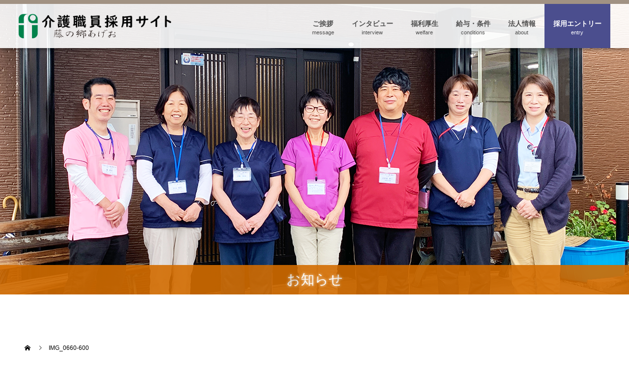

--- FILE ---
content_type: text/html; charset=UTF-8
request_url: https://fuji.fhrec-kaigo.biz/message/attachment/img_0660-600-2/
body_size: 15729
content:
<!doctype html>
<html dir="ltr" lang="ja" prefix="og: https://ogp.me/ns#" prefix="og: http://ogp.me/ns#">
<head>
<meta charset="UTF-8">
<meta name="viewport" content="width=device-width, initial-scale=1">
<meta name="description" content="上尾の介護職員・介護スタッフ求人 は「藤の郷あげお」採用サイトでご応募を！">
<title>IMG_0660-600 | 「藤の郷あげお」採用サイト｜上尾の介護職員・介護スタッフ求人</title>

		<!-- All in One SEO 4.7.9 - aioseo.com -->
	<meta name="robots" content="max-image-preview:large" />
	<meta name="author" content="R"/>
	<link rel="canonical" href="https://fuji.fhrec-kaigo.biz/message/attachment/img_0660-600-2/" />
	<meta name="generator" content="All in One SEO (AIOSEO) 4.7.9" />
		<meta property="og:locale" content="ja_JP" />
		<meta property="og:site_name" content="「藤の郷あげお」採用サイト｜上尾の介護職員・介護スタッフ求人 | 上尾の介護職員・介護スタッフ求人 は「藤の郷あげお」採用サイトでご応募を！" />
		<meta property="og:type" content="article" />
		<meta property="og:title" content="IMG_0660-600 | 「藤の郷あげお」採用サイト｜上尾の介護職員・介護スタッフ求人" />
		<meta property="og:url" content="https://fuji.fhrec-kaigo.biz/message/attachment/img_0660-600-2/" />
		<meta property="article:published_time" content="2021-10-23T16:56:36+00:00" />
		<meta property="article:modified_time" content="2021-10-23T16:56:36+00:00" />
		<meta name="twitter:card" content="summary" />
		<meta name="twitter:title" content="IMG_0660-600 | 「藤の郷あげお」採用サイト｜上尾の介護職員・介護スタッフ求人" />
		<script type="application/ld+json" class="aioseo-schema">
			{"@context":"https:\/\/schema.org","@graph":[{"@type":"BreadcrumbList","@id":"https:\/\/fuji.fhrec-kaigo.biz\/message\/attachment\/img_0660-600-2\/#breadcrumblist","itemListElement":[{"@type":"ListItem","@id":"https:\/\/fuji.fhrec-kaigo.biz\/#listItem","position":1,"name":"\u5bb6","item":"https:\/\/fuji.fhrec-kaigo.biz\/","nextItem":{"@type":"ListItem","@id":"https:\/\/fuji.fhrec-kaigo.biz\/message\/attachment\/img_0660-600-2\/#listItem","name":"IMG_0660-600"}},{"@type":"ListItem","@id":"https:\/\/fuji.fhrec-kaigo.biz\/message\/attachment\/img_0660-600-2\/#listItem","position":2,"name":"IMG_0660-600","previousItem":{"@type":"ListItem","@id":"https:\/\/fuji.fhrec-kaigo.biz\/#listItem","name":"\u5bb6"}}]},{"@type":"ItemPage","@id":"https:\/\/fuji.fhrec-kaigo.biz\/message\/attachment\/img_0660-600-2\/#itempage","url":"https:\/\/fuji.fhrec-kaigo.biz\/message\/attachment\/img_0660-600-2\/","name":"IMG_0660-600 | \u300c\u85e4\u306e\u90f7\u3042\u3052\u304a\u300d\u63a1\u7528\u30b5\u30a4\u30c8\uff5c\u4e0a\u5c3e\u306e\u4ecb\u8b77\u8077\u54e1\u30fb\u4ecb\u8b77\u30b9\u30bf\u30c3\u30d5\u6c42\u4eba","inLanguage":"ja","isPartOf":{"@id":"https:\/\/fuji.fhrec-kaigo.biz\/#website"},"breadcrumb":{"@id":"https:\/\/fuji.fhrec-kaigo.biz\/message\/attachment\/img_0660-600-2\/#breadcrumblist"},"author":{"@id":"https:\/\/fuji.fhrec-kaigo.biz\/author\/r\/#author"},"creator":{"@id":"https:\/\/fuji.fhrec-kaigo.biz\/author\/r\/#author"},"datePublished":"2021-10-23T16:56:36+00:00","dateModified":"2021-10-23T16:56:36+00:00"},{"@type":"Organization","@id":"https:\/\/fuji.fhrec-kaigo.biz\/#organization","name":"\u85e4\u306e\u90f7\u3042\u3052\u304a","description":"\u4e0a\u5c3e\u306e\u4ecb\u8b77\u8077\u54e1\u30fb\u4ecb\u8b77\u30b9\u30bf\u30c3\u30d5\u6c42\u4eba \u306f\u300c\u85e4\u306e\u90f7\u3042\u3052\u304a\u300d\u63a1\u7528\u30b5\u30a4\u30c8\u3067\u3054\u5fdc\u52df\u3092\uff01","url":"https:\/\/fuji.fhrec-kaigo.biz\/","telephone":"+81487935751"},{"@type":"Person","@id":"https:\/\/fuji.fhrec-kaigo.biz\/author\/r\/#author","url":"https:\/\/fuji.fhrec-kaigo.biz\/author\/r\/","name":"R","image":{"@type":"ImageObject","@id":"https:\/\/fuji.fhrec-kaigo.biz\/message\/attachment\/img_0660-600-2\/#authorImage","url":"https:\/\/fuji.fhrec-kaigo.biz\/wp-content\/uploads\/2020\/11\/OWLlogorec-515515-130x130.jpg","width":96,"height":96,"caption":"R"}},{"@type":"WebSite","@id":"https:\/\/fuji.fhrec-kaigo.biz\/#website","url":"https:\/\/fuji.fhrec-kaigo.biz\/","name":"\u300c\u85e4\u306e\u90f7\u3042\u3052\u304a\u300d\u63a1\u7528\u30b5\u30a4\u30c8\uff5c\u4e0a\u5c3e\u306e\u4ecb\u8b77\u8077\u54e1\u30fb\u4ecb\u8b77\u30b9\u30bf\u30c3\u30d5\u6c42\u4eba","description":"\u4e0a\u5c3e\u306e\u4ecb\u8b77\u8077\u54e1\u30fb\u4ecb\u8b77\u30b9\u30bf\u30c3\u30d5\u6c42\u4eba \u306f\u300c\u85e4\u306e\u90f7\u3042\u3052\u304a\u300d\u63a1\u7528\u30b5\u30a4\u30c8\u3067\u3054\u5fdc\u52df\u3092\uff01","inLanguage":"ja","publisher":{"@id":"https:\/\/fuji.fhrec-kaigo.biz\/#organization"}}]}
		</script>
		<!-- All in One SEO -->

<link rel='dns-prefetch' href='//cdn.jsdelivr.net' />
<link rel="alternate" type="application/rss+xml" title="「藤の郷あげお」採用サイト｜上尾の介護職員・介護スタッフ求人 &raquo; フィード" href="https://fuji.fhrec-kaigo.biz/feed/" />
<link rel="alternate" type="application/rss+xml" title="「藤の郷あげお」採用サイト｜上尾の介護職員・介護スタッフ求人 &raquo; コメントフィード" href="https://fuji.fhrec-kaigo.biz/comments/feed/" />
		<!-- This site uses the Google Analytics by MonsterInsights plugin v9.2.4 - Using Analytics tracking - https://www.monsterinsights.com/ -->
		<!-- Note: MonsterInsights is not currently configured on this site. The site owner needs to authenticate with Google Analytics in the MonsterInsights settings panel. -->
					<!-- No tracking code set -->
				<!-- / Google Analytics by MonsterInsights -->
		<script type="text/javascript">
window._wpemojiSettings = {"baseUrl":"https:\/\/s.w.org\/images\/core\/emoji\/14.0.0\/72x72\/","ext":".png","svgUrl":"https:\/\/s.w.org\/images\/core\/emoji\/14.0.0\/svg\/","svgExt":".svg","source":{"concatemoji":"https:\/\/fuji.fhrec-kaigo.biz\/wp-includes\/js\/wp-emoji-release.min.js?ver=6.1.9"}};
/*! This file is auto-generated */
!function(e,a,t){var n,r,o,i=a.createElement("canvas"),p=i.getContext&&i.getContext("2d");function s(e,t){var a=String.fromCharCode,e=(p.clearRect(0,0,i.width,i.height),p.fillText(a.apply(this,e),0,0),i.toDataURL());return p.clearRect(0,0,i.width,i.height),p.fillText(a.apply(this,t),0,0),e===i.toDataURL()}function c(e){var t=a.createElement("script");t.src=e,t.defer=t.type="text/javascript",a.getElementsByTagName("head")[0].appendChild(t)}for(o=Array("flag","emoji"),t.supports={everything:!0,everythingExceptFlag:!0},r=0;r<o.length;r++)t.supports[o[r]]=function(e){if(p&&p.fillText)switch(p.textBaseline="top",p.font="600 32px Arial",e){case"flag":return s([127987,65039,8205,9895,65039],[127987,65039,8203,9895,65039])?!1:!s([55356,56826,55356,56819],[55356,56826,8203,55356,56819])&&!s([55356,57332,56128,56423,56128,56418,56128,56421,56128,56430,56128,56423,56128,56447],[55356,57332,8203,56128,56423,8203,56128,56418,8203,56128,56421,8203,56128,56430,8203,56128,56423,8203,56128,56447]);case"emoji":return!s([129777,127995,8205,129778,127999],[129777,127995,8203,129778,127999])}return!1}(o[r]),t.supports.everything=t.supports.everything&&t.supports[o[r]],"flag"!==o[r]&&(t.supports.everythingExceptFlag=t.supports.everythingExceptFlag&&t.supports[o[r]]);t.supports.everythingExceptFlag=t.supports.everythingExceptFlag&&!t.supports.flag,t.DOMReady=!1,t.readyCallback=function(){t.DOMReady=!0},t.supports.everything||(n=function(){t.readyCallback()},a.addEventListener?(a.addEventListener("DOMContentLoaded",n,!1),e.addEventListener("load",n,!1)):(e.attachEvent("onload",n),a.attachEvent("onreadystatechange",function(){"complete"===a.readyState&&t.readyCallback()})),(e=t.source||{}).concatemoji?c(e.concatemoji):e.wpemoji&&e.twemoji&&(c(e.twemoji),c(e.wpemoji)))}(window,document,window._wpemojiSettings);
</script>
<style type="text/css">
img.wp-smiley,
img.emoji {
	display: inline !important;
	border: none !important;
	box-shadow: none !important;
	height: 1em !important;
	width: 1em !important;
	margin: 0 0.07em !important;
	vertical-align: -0.1em !important;
	background: none !important;
	padding: 0 !important;
}
</style>
	<link rel='stylesheet' id='wp-block-library-css' href='https://fuji.fhrec-kaigo.biz/wp-includes/css/dist/block-library/style.min.css?ver=6.1.9' type='text/css' media='all' />
<link rel='stylesheet' id='classic-theme-styles-css' href='https://fuji.fhrec-kaigo.biz/wp-includes/css/classic-themes.min.css?ver=1' type='text/css' media='all' />
<style id='global-styles-inline-css' type='text/css'>
body{--wp--preset--color--black: #000000;--wp--preset--color--cyan-bluish-gray: #abb8c3;--wp--preset--color--white: #ffffff;--wp--preset--color--pale-pink: #f78da7;--wp--preset--color--vivid-red: #cf2e2e;--wp--preset--color--luminous-vivid-orange: #ff6900;--wp--preset--color--luminous-vivid-amber: #fcb900;--wp--preset--color--light-green-cyan: #7bdcb5;--wp--preset--color--vivid-green-cyan: #00d084;--wp--preset--color--pale-cyan-blue: #8ed1fc;--wp--preset--color--vivid-cyan-blue: #0693e3;--wp--preset--color--vivid-purple: #9b51e0;--wp--preset--gradient--vivid-cyan-blue-to-vivid-purple: linear-gradient(135deg,rgba(6,147,227,1) 0%,rgb(155,81,224) 100%);--wp--preset--gradient--light-green-cyan-to-vivid-green-cyan: linear-gradient(135deg,rgb(122,220,180) 0%,rgb(0,208,130) 100%);--wp--preset--gradient--luminous-vivid-amber-to-luminous-vivid-orange: linear-gradient(135deg,rgba(252,185,0,1) 0%,rgba(255,105,0,1) 100%);--wp--preset--gradient--luminous-vivid-orange-to-vivid-red: linear-gradient(135deg,rgba(255,105,0,1) 0%,rgb(207,46,46) 100%);--wp--preset--gradient--very-light-gray-to-cyan-bluish-gray: linear-gradient(135deg,rgb(238,238,238) 0%,rgb(169,184,195) 100%);--wp--preset--gradient--cool-to-warm-spectrum: linear-gradient(135deg,rgb(74,234,220) 0%,rgb(151,120,209) 20%,rgb(207,42,186) 40%,rgb(238,44,130) 60%,rgb(251,105,98) 80%,rgb(254,248,76) 100%);--wp--preset--gradient--blush-light-purple: linear-gradient(135deg,rgb(255,206,236) 0%,rgb(152,150,240) 100%);--wp--preset--gradient--blush-bordeaux: linear-gradient(135deg,rgb(254,205,165) 0%,rgb(254,45,45) 50%,rgb(107,0,62) 100%);--wp--preset--gradient--luminous-dusk: linear-gradient(135deg,rgb(255,203,112) 0%,rgb(199,81,192) 50%,rgb(65,88,208) 100%);--wp--preset--gradient--pale-ocean: linear-gradient(135deg,rgb(255,245,203) 0%,rgb(182,227,212) 50%,rgb(51,167,181) 100%);--wp--preset--gradient--electric-grass: linear-gradient(135deg,rgb(202,248,128) 0%,rgb(113,206,126) 100%);--wp--preset--gradient--midnight: linear-gradient(135deg,rgb(2,3,129) 0%,rgb(40,116,252) 100%);--wp--preset--duotone--dark-grayscale: url('#wp-duotone-dark-grayscale');--wp--preset--duotone--grayscale: url('#wp-duotone-grayscale');--wp--preset--duotone--purple-yellow: url('#wp-duotone-purple-yellow');--wp--preset--duotone--blue-red: url('#wp-duotone-blue-red');--wp--preset--duotone--midnight: url('#wp-duotone-midnight');--wp--preset--duotone--magenta-yellow: url('#wp-duotone-magenta-yellow');--wp--preset--duotone--purple-green: url('#wp-duotone-purple-green');--wp--preset--duotone--blue-orange: url('#wp-duotone-blue-orange');--wp--preset--font-size--small: 13px;--wp--preset--font-size--medium: 20px;--wp--preset--font-size--large: 36px;--wp--preset--font-size--x-large: 42px;--wp--preset--spacing--20: 0.44rem;--wp--preset--spacing--30: 0.67rem;--wp--preset--spacing--40: 1rem;--wp--preset--spacing--50: 1.5rem;--wp--preset--spacing--60: 2.25rem;--wp--preset--spacing--70: 3.38rem;--wp--preset--spacing--80: 5.06rem;}:where(.is-layout-flex){gap: 0.5em;}body .is-layout-flow > .alignleft{float: left;margin-inline-start: 0;margin-inline-end: 2em;}body .is-layout-flow > .alignright{float: right;margin-inline-start: 2em;margin-inline-end: 0;}body .is-layout-flow > .aligncenter{margin-left: auto !important;margin-right: auto !important;}body .is-layout-constrained > .alignleft{float: left;margin-inline-start: 0;margin-inline-end: 2em;}body .is-layout-constrained > .alignright{float: right;margin-inline-start: 2em;margin-inline-end: 0;}body .is-layout-constrained > .aligncenter{margin-left: auto !important;margin-right: auto !important;}body .is-layout-constrained > :where(:not(.alignleft):not(.alignright):not(.alignfull)){max-width: var(--wp--style--global--content-size);margin-left: auto !important;margin-right: auto !important;}body .is-layout-constrained > .alignwide{max-width: var(--wp--style--global--wide-size);}body .is-layout-flex{display: flex;}body .is-layout-flex{flex-wrap: wrap;align-items: center;}body .is-layout-flex > *{margin: 0;}:where(.wp-block-columns.is-layout-flex){gap: 2em;}.has-black-color{color: var(--wp--preset--color--black) !important;}.has-cyan-bluish-gray-color{color: var(--wp--preset--color--cyan-bluish-gray) !important;}.has-white-color{color: var(--wp--preset--color--white) !important;}.has-pale-pink-color{color: var(--wp--preset--color--pale-pink) !important;}.has-vivid-red-color{color: var(--wp--preset--color--vivid-red) !important;}.has-luminous-vivid-orange-color{color: var(--wp--preset--color--luminous-vivid-orange) !important;}.has-luminous-vivid-amber-color{color: var(--wp--preset--color--luminous-vivid-amber) !important;}.has-light-green-cyan-color{color: var(--wp--preset--color--light-green-cyan) !important;}.has-vivid-green-cyan-color{color: var(--wp--preset--color--vivid-green-cyan) !important;}.has-pale-cyan-blue-color{color: var(--wp--preset--color--pale-cyan-blue) !important;}.has-vivid-cyan-blue-color{color: var(--wp--preset--color--vivid-cyan-blue) !important;}.has-vivid-purple-color{color: var(--wp--preset--color--vivid-purple) !important;}.has-black-background-color{background-color: var(--wp--preset--color--black) !important;}.has-cyan-bluish-gray-background-color{background-color: var(--wp--preset--color--cyan-bluish-gray) !important;}.has-white-background-color{background-color: var(--wp--preset--color--white) !important;}.has-pale-pink-background-color{background-color: var(--wp--preset--color--pale-pink) !important;}.has-vivid-red-background-color{background-color: var(--wp--preset--color--vivid-red) !important;}.has-luminous-vivid-orange-background-color{background-color: var(--wp--preset--color--luminous-vivid-orange) !important;}.has-luminous-vivid-amber-background-color{background-color: var(--wp--preset--color--luminous-vivid-amber) !important;}.has-light-green-cyan-background-color{background-color: var(--wp--preset--color--light-green-cyan) !important;}.has-vivid-green-cyan-background-color{background-color: var(--wp--preset--color--vivid-green-cyan) !important;}.has-pale-cyan-blue-background-color{background-color: var(--wp--preset--color--pale-cyan-blue) !important;}.has-vivid-cyan-blue-background-color{background-color: var(--wp--preset--color--vivid-cyan-blue) !important;}.has-vivid-purple-background-color{background-color: var(--wp--preset--color--vivid-purple) !important;}.has-black-border-color{border-color: var(--wp--preset--color--black) !important;}.has-cyan-bluish-gray-border-color{border-color: var(--wp--preset--color--cyan-bluish-gray) !important;}.has-white-border-color{border-color: var(--wp--preset--color--white) !important;}.has-pale-pink-border-color{border-color: var(--wp--preset--color--pale-pink) !important;}.has-vivid-red-border-color{border-color: var(--wp--preset--color--vivid-red) !important;}.has-luminous-vivid-orange-border-color{border-color: var(--wp--preset--color--luminous-vivid-orange) !important;}.has-luminous-vivid-amber-border-color{border-color: var(--wp--preset--color--luminous-vivid-amber) !important;}.has-light-green-cyan-border-color{border-color: var(--wp--preset--color--light-green-cyan) !important;}.has-vivid-green-cyan-border-color{border-color: var(--wp--preset--color--vivid-green-cyan) !important;}.has-pale-cyan-blue-border-color{border-color: var(--wp--preset--color--pale-cyan-blue) !important;}.has-vivid-cyan-blue-border-color{border-color: var(--wp--preset--color--vivid-cyan-blue) !important;}.has-vivid-purple-border-color{border-color: var(--wp--preset--color--vivid-purple) !important;}.has-vivid-cyan-blue-to-vivid-purple-gradient-background{background: var(--wp--preset--gradient--vivid-cyan-blue-to-vivid-purple) !important;}.has-light-green-cyan-to-vivid-green-cyan-gradient-background{background: var(--wp--preset--gradient--light-green-cyan-to-vivid-green-cyan) !important;}.has-luminous-vivid-amber-to-luminous-vivid-orange-gradient-background{background: var(--wp--preset--gradient--luminous-vivid-amber-to-luminous-vivid-orange) !important;}.has-luminous-vivid-orange-to-vivid-red-gradient-background{background: var(--wp--preset--gradient--luminous-vivid-orange-to-vivid-red) !important;}.has-very-light-gray-to-cyan-bluish-gray-gradient-background{background: var(--wp--preset--gradient--very-light-gray-to-cyan-bluish-gray) !important;}.has-cool-to-warm-spectrum-gradient-background{background: var(--wp--preset--gradient--cool-to-warm-spectrum) !important;}.has-blush-light-purple-gradient-background{background: var(--wp--preset--gradient--blush-light-purple) !important;}.has-blush-bordeaux-gradient-background{background: var(--wp--preset--gradient--blush-bordeaux) !important;}.has-luminous-dusk-gradient-background{background: var(--wp--preset--gradient--luminous-dusk) !important;}.has-pale-ocean-gradient-background{background: var(--wp--preset--gradient--pale-ocean) !important;}.has-electric-grass-gradient-background{background: var(--wp--preset--gradient--electric-grass) !important;}.has-midnight-gradient-background{background: var(--wp--preset--gradient--midnight) !important;}.has-small-font-size{font-size: var(--wp--preset--font-size--small) !important;}.has-medium-font-size{font-size: var(--wp--preset--font-size--medium) !important;}.has-large-font-size{font-size: var(--wp--preset--font-size--large) !important;}.has-x-large-font-size{font-size: var(--wp--preset--font-size--x-large) !important;}
.wp-block-navigation a:where(:not(.wp-element-button)){color: inherit;}
:where(.wp-block-columns.is-layout-flex){gap: 2em;}
.wp-block-pullquote{font-size: 1.5em;line-height: 1.6;}
</style>
<link rel='stylesheet' id='ppress-frontend-css' href='https://fuji.fhrec-kaigo.biz/wp-content/plugins/wp-user-avatar/assets/css/frontend.min.css?ver=4.15.21' type='text/css' media='all' />
<link rel='stylesheet' id='ppress-flatpickr-css' href='https://fuji.fhrec-kaigo.biz/wp-content/plugins/wp-user-avatar/assets/flatpickr/flatpickr.min.css?ver=4.15.21' type='text/css' media='all' />
<link rel='stylesheet' id='ppress-select2-css' href='https://fuji.fhrec-kaigo.biz/wp-content/plugins/wp-user-avatar/assets/select2/select2.min.css?ver=6.1.9' type='text/css' media='all' />
<link rel='stylesheet' id='chld_thm_cfg_parent-css' href='https://fuji.fhrec-kaigo.biz/wp-content/themes/switch_tcd063/style.css?ver=6.1.9' type='text/css' media='all' />
<link rel='stylesheet' id='switch-style-css' href='https://fuji.fhrec-kaigo.biz/wp-content/themes/switch_tcd063-child/style.css?ver=1.8.1' type='text/css' media='all' />
<script type='text/javascript' src='https://fuji.fhrec-kaigo.biz/wp-includes/js/jquery/jquery.min.js?ver=3.6.1' id='jquery-core-js'></script>
<script type='text/javascript' src='https://fuji.fhrec-kaigo.biz/wp-includes/js/jquery/jquery-migrate.min.js?ver=3.3.2' id='jquery-migrate-js'></script>
<script type='text/javascript' src='https://fuji.fhrec-kaigo.biz/wp-content/plugins/wp-user-avatar/assets/flatpickr/flatpickr.min.js?ver=4.15.21' id='ppress-flatpickr-js'></script>
<script type='text/javascript' src='https://fuji.fhrec-kaigo.biz/wp-content/plugins/wp-user-avatar/assets/select2/select2.min.js?ver=4.15.21' id='ppress-select2-js'></script>
<link rel="https://api.w.org/" href="https://fuji.fhrec-kaigo.biz/wp-json/" /><link rel="alternate" type="application/json" href="https://fuji.fhrec-kaigo.biz/wp-json/wp/v2/media/268" /><link rel='shortlink' href='https://fuji.fhrec-kaigo.biz/?p=268' />
<link rel="alternate" type="application/json+oembed" href="https://fuji.fhrec-kaigo.biz/wp-json/oembed/1.0/embed?url=https%3A%2F%2Ffuji.fhrec-kaigo.biz%2Fmessage%2Fattachment%2Fimg_0660-600-2%2F" />
<link rel="alternate" type="text/xml+oembed" href="https://fuji.fhrec-kaigo.biz/wp-json/oembed/1.0/embed?url=https%3A%2F%2Ffuji.fhrec-kaigo.biz%2Fmessage%2Fattachment%2Fimg_0660-600-2%2F&#038;format=xml" />
<link rel="shortcut icon" href="https://fuji.fhrec-kaigo.biz/wp-content/uploads/2019/05/fujimuralogo-head-leaf-2.png">
<style>
.c-comment__form-submit:hover,.p-cb__item-btn a,.c-pw__btn,.p-readmore__btn,.p-pager span,.p-page-links a,.p-pagetop,.p-widget__title,.p-entry__meta,.p-headline,.p-article06__cat,.p-nav02__item-upper,.p-page-header__title,.p-plan__title,.p-btn{background: #0b3f08}.c-pw__btn:hover,.p-cb__item-btn a:hover,.p-pagetop:focus,.p-pagetop:hover,.p-readmore__btn:hover,.p-page-links > span,.p-page-links a:hover,.p-pager a:hover,.p-entry__meta a:hover,.p-article06__cat:hover,.p-interview__cat:hover,.p-nav02__item-upper:hover,.p-btn:hover{background: #fd5287}.p-archive-header__title,.p-article01__title a:hover,.p-article01__cat a:hover,.p-article04__title a:hover,.p-faq__cat,.p-faq__list dt:hover,.p-triangle,.p-article06__title a:hover,.p-interview__faq dt,.p-nav02__item-lower:hover .p-nav02__item-title,.p-article07 a:hover,.p-article07__title,.p-block01__title,.p-block01__lower-title,.p-block02__item-title,.p-block03__item-title,.p-block04__title,.p-index-content02__title,.p-article09 a:hover .p-article09__title,.p-index-content06__title,.p-plan-table01__price,.p-plan__catch,.p-plan__notice-title,.p-spec__title,.p-widget a:hover{color: #fd5287}.p-entry__body a,.custom-html-widget a{color: #e22e2b}body{font-family: "Segoe UI", Verdana, "游ゴシック", YuGothic, "Hiragino Kaku Gothic ProN", Meiryo, sans-serif}.c-logo,.p-page-header__title,.p-page-header__desc,.p-archive-header__title,.p-faq__cat,.p-interview__title,.p-footer-link__title,.p-block01__title,.p-block04__title,.p-index-content02__title,.p-headline02__title,.p-index-content01__title,.p-index-content06__title,.p-index-content07__title,.p-index-content09__title,.p-plan__title,.p-plan__catch,.p-header-content__title,.p-spec__title{font-family: "Segoe UI", Verdana, "游ゴシック", YuGothic, "Hiragino Kaku Gothic ProN", Meiryo, sans-serif}.p-hover-effect--type1:hover img{-webkit-transform: scale(1.2);transform: scale(1.2)}.l-header{background: rgba(255, 255, 255, 0.900000)}.l-header--fixed.is-active{background: rgba(255, 255, 255, 0.900000)}.p-menu-btn{color: #000000}.p-global-nav > ul > li > a{color: #000000}.p-global-nav > ul > li > a:hover{color: #999999}.p-global-nav .sub-menu a{background: #000000;color: #ffffff}.p-global-nav .sub-menu a:hover{background: #442606;color: #ffffff}.p-global-nav .menu-item-has-children > a > .p-global-nav__toggle::before{border-color: #000000}.p-footer-link{background-image: url(https://fuji.fhrec-kaigo.biz/wp-content/uploads/2021/10/IMG_5284-1400500.jpg)}.p-footer-link::before{background: rgba(53,41,0, 0.500000)}.p-info{background: #f2e6d7;color: #000000}.p-info__logo{font-size: 25px}.p-footer-nav{background: #f5f5f5;color: #000000}.p-footer-nav a{color: #000000}.p-footer-nav a:hover{color: #442602}.p-copyright{background: #ac8d75}.p-page-header::before{background: rgba(0, 0, 0, 0)}.p-page-header__desc{color: #ffffff;font-size: 40px}@media screen and (max-width: 1199px) {.l-header{background: #ffffff}.l-header--fixed.is-active{background: #ffffff}.p-global-nav{background: rgba(0,0,0, 1)}.p-global-nav > ul > li > a,.p-global-nav > ul > li > a:hover,.p-global-nav a,.p-global-nav a:hover,.p-global-nav .sub-menu a,.p-global-nav .sub-menu a:hover{color: #ffffff!important}.p-global-nav .menu-item-has-children > a > .sub-menu-toggle::before{border-color: #ffffff}}@media screen and (max-width: 767px) {.p-page-header__desc{font-size: 18px}}</style>
<link rel="icon" href="https://fuji.fhrec-kaigo.biz/wp-content/uploads/2019/05/fujimuralogo-head-leaf-2.png" sizes="32x32" />
<link rel="icon" href="https://fuji.fhrec-kaigo.biz/wp-content/uploads/2019/05/fujimuralogo-head-leaf-2.png" sizes="192x192" />
<link rel="apple-touch-icon" href="https://fuji.fhrec-kaigo.biz/wp-content/uploads/2019/05/fujimuralogo-head-leaf-2.png" />
<meta name="msapplication-TileImage" content="https://fuji.fhrec-kaigo.biz/wp-content/uploads/2019/05/fujimuralogo-head-leaf-2.png" />
		<style type="text/css" id="wp-custom-css">
			.l-header {
border-top:solid 8px #a19283;
box-shadow: 0px 4px 6px rgba(0, 0, 0, .30);
}

.p-global-nav > ul > li > a {
    position: relative;
    height: 100%;
    padding-right: 12px;
    padding-left: 12px;
}


.p-global-nav > ul > li > a {
    color: #4f4f4f;
    font-weight: bold;
    height: 100%;
    font-size: 16px;
    line-height: 80px;
}

.p-global-nav > ul > li > a:hover {
    color: #fce4ab;
    font-weight: bold;
    height: 100%;
    font-size: 16px;
    line-height: 80px;
}


@media (min-width: 1185px) {
#menu-item-71 > a:after {
    content: 'message';
    display: block;
    text-align: center;
    margin-top: -62px;
    font-size: 11px;
    font-weight: normal;
}
}

@media (min-width: 1185px) {
#menu-item-70 > a:after {
    content: 'interview';
    display: block;
    text-align: center;
    margin-top: -62px;
    font-size: 11px;
    font-weight: normal;
}
}


@media (min-width: 1185px) {
#menu-item-69 > a:after {
    content: 'welfare';
    display: block;
    text-align: center;
    margin-top: -62px;
    font-size: 11px;
    font-weight: normal;
}
}

@media (min-width: 1185px) {
#menu-item-68 > a:after {
    content: 'conditions';
    display: block;
    text-align: center;
    margin-top: -62px;
    font-size: 11px;
    font-weight: normal;
}
}

@media (min-width: 1185px) {
#menu-item-91 > a:after {
    content: 'about';
    display: block;
    text-align: center;
    margin-top: -62px;
    font-size: 11px;
    font-weight: normal;
}
}


@media (min-width: 1185px) {
#menu-item-66 > a:after {
    content: 'entry';
    display: block;
    text-align: center;
    margin-top: -62px;
    font-size: 11px;
    font-weight: normal;
}
}



.p-global-nav .sub-menu a {
    background: #95c3e7;
    color: #ffffff;
}

.p-global-nav .sub-menu a:hover {
    background: #47739d;
    color: #ffffff;
}

.p-info {
    background-image: url(https://smile-recruit.biz/wp-content/uploads/2019/04/wood-364693_960_720-1.jpg);
}


.p-article08__title {
    font-size: 18px;
    font-weight: 700;
    padding-top: 15px;
    color: #ff3e7a
}

@media (min-width: 1185px) {
.p-article07__title {
  font-weight: bold;
  font-size: 21px;
	}
}



@media (min-width: 1185px) {
#menu-item-66 > a:after {
    content: 'entry';
    display: block;
    text-align: center;
    margin-top: -62px;
    font-size: 11px;
    font-weight: normal;
    color: #fff;
}
}

@media (min-width: 1185px) {
#menu-item-66 > a {
      color: #fff;
background-color: #4b4e8e;
}
}

.p-btn {
    display: inline-block;
    min-width: 200px;
    height: 55px;
    padding: 0 15px;
    border-radius: 5;
    color: #fff;
    font-size: 16px;
    font-weight: bold;
    line-height: 55px;
    text-align: center;
}

.p-date {
    color: #ff3e7a;
    display: inline-block;
    font-family: Arial,"ヒラギノ角ゴ ProN W3","Hiragino Kaku Gothic ProN","メイリオ",Meiryo,sans-serif;
    font-size: 14px;
    text-align: center;
}

.p-menu-btn {
    color: #000
}


@media (min-width: 1185px) {
#menu-item-666 > a:hover:after {
    content: 'entry';
    display: block;
    text-align: center;
    margin-top: -62px;
    font-size: 11px;
    font-weight: normal;
    color: #fce4ab;
}
}

@media (min-width: 1185px) {
#menu-item-666 > a:hover {
      color: #fce4ab;
	    background: #47739d;
}
}

.p-global-nav > ul > li > a:hover {
    background-color: #95c3e7;
}

.p-cb {
     background-color: #f9f9f9;
     padding-top: 50px;
     margin-top: 80px;
     box-shadow: 0px 4px 6px rgba(0, 0, 0, .30);
}

.p-index-content04 {
    background: #ceb7a7;
}

.p-index-content02__content {
    background: #eae2dc;
}

.p-index-content01__title {
    font-weight: bold;
}

.p-index-content01__desc {
    font-size: 16px;
    font-weight: bold;
    line-height: 2.0;
}


.p-index-content09__title {
    color: #331b01;
    font-weight: bold;
    text-decoration: none;

}


.p-index-content09__desc {
    margin-bottom: 50px;
    font-size: 16px;
    line-height: 2.0;
    text-align: center;
}


.notice2 {
	z-index:1000;
	text-align: center;
	line-height: 1.5;
	font-size: 25px;
	font-weight: bold;
	color: #fff;
	background-color: #d36d00;
	padding: 10px;
	position:relative;
}


.p-index-content02__title {
	  margin-top: 30px;
    color: #442506;
    font-weight: bold;
}

.p-index-content02__desc {
    font-size: 16px;
    line-height: 2.0;
}




.p-index-content07__title {
    font-size: 36px;
    font-weight: bold;
    text-shadow: 0px 0px 5px #fff;
}

.p-index-content07__desc {
    margin-bottom: 19px;
    font-size: 18px;
    font-weight: bold;
    line-height: 2.0;
    text-shadow: 0px 0px 5px #fff;
}

.p-footer-link__title {
    margin-bottom: 10px;
    color: #fff;
    font-size: 36px;
    font-weight: bold;
    line-height: 1.5;
    text-align: center;
    -webkit-transition: color 0.2s ease;
    transition: color 0.2s ease;
    text-shadow: 0px 0px 5px #fff;
}

.p-footer-link__desc {
    margin-bottom: 39px;
    color: #fff;
    font-size: 18px;
    font-weight: bold;
    line-height: 2.0;
    text-align: center;
    text-shadow: 0px 0px 5px #fff;
}

.p-page-header__title {
    width: 100%;
    background-color: #D36D00;
    opacity: 0.9;
    text-shadow: 0 0 5px #fff;
}

.p-page-header__desc {
    color: #fff666;
    font-size: 40px;
    font-weight: bold;
    text-shadow: 0px 0px 5px 0 #fff;
}

.p-cb__item {
    position: relative;
    margin-bottom: 50px;
}

.p-cb {
    background-color: #f9f9f9;
    padding-top: 50px;
    margin-top: 50px;
    box-shadow: 0px 4px 6px rgba(0,0,0,0.3);
}





.p-index-content06__desc {
    margin-bottom: 50px;
    font-size: 16px;
    line-height: 2.0;
    text-align: center;
}

.p-plan-table01__data {
    box-shadow: 4px 4px 6px rgba(0, 0, 0, .30);
}

.p-interview-list__item {
     box-shadow: 4px 4px 6px rgba(0, 0, 0, .30);
}

.p-index-content03__item {
    box-shadow: 4px 4px 6px rgba(0, 0, 0, .30);
}

.p-footer-link__list-item {
     box-shadow: 4px 4px 6px rgba(0, 0, 0, .30);
}

.p-index-content01 {
     box-shadow: 4px 4px 6px rgba(0, 0, 0, .30);
}

.p-btn {
    box-shadow: 4px 4px 6px rgba(0, 0, 0, .30);
}

.p-article07__title {
    background-color: #D36D00;
    color: #fff;
}

.p-article07__title::before {
    z-index: 1;
    position: absolute;
    top: 0;
    left: -120px;
    width: 0;
    height: 0;
    border-width: 120px 60px 120px 60px;
    border-style: solid;
    border-color: transparent #D36D00 #D36D00 transparent;
    content: "";
}


.wpcf7 {
    width: 100%;
    margin: 0 0 2.5em !important;
    padding: 0;
    border: 1px solid #ddd;
    background: #eae2dc;
    font-size: 14px;
}

.well {
    margin-bottom: 30px;
    padding: 1.1em 2em;
    border: 1px solid #ddd;
    border-radius: 6px;
    background-color: #eae2dc;
}

.wpcf7 p {
    margin-bottom: 1em;
    font-size: 16px;
    font-weight: bold;
}

.wpcf7 select, .wpcf7 .wpcf7-list-item-label {
    font-size: 18px;
    line-height: 1.2;
}




/* 新・予約フォーム */

/* 項目 */

.cform {
	border-top: 1px solid #969696;
}



.table, table {
    border-collapse: collapse;
    border-spacing: 0px;
    width: 100%;
    border-top: 1px solid #969696;
}



.cform th {
	font-size: 14px;
	width: 25%; /*変なところで改行される場合はここの数字を変更します。*/
	border-bottom: 0px;
	padding-top: 0px;
	padding-bottom: 0px;
	padding-left: 0px;
	padding-right: 0px;
	font-weight: bold;
	background: #f1f1f1;
	border: 1px solid #969696;
	border-top: 1px solid #969696;
	text-align:left;
}



/* 行間など */
.cform td {
	font-size: 14px;
	line-height: 150%;
	border-top: 0px;
	border-bottom: 0px;
	padding: 10px 15px;
	background: #f9f9f9;
	border: 1px solid #969696;
}


/* 行間など */
@media (max-width: 989px) {
.cform th {
    font-size: 14px;
    width: 25%;
    border-top: 0px;
    border-bottom: 0px;
    padding-top: 20px;
    padding-bottom: 20px;
    padding-left: 0px;
    padding-right: 0px;
    font-weight: normal;
    background: #f1f1f1;
    border: 1px solid #969696;
    border-top: 1px solid #969696;  
}
}




@media (min-width: 990px) {
.cform {
	width: 100%;
	margin: auto;
}
}

@media (max-width: 989px) {
.cform {
	width: 100%;
	margin: auto;
}
}




.cform [type=submit] {
	display: inline-block;
	font-size: 20px;
	padding: 10px 30px;
	text-decoration: none;
	background: #ff8f00;
	color: #FFF;
	border-bottom: solid 4px #B17C00;
	border-radius: 3px;
}

.cform option,
.cform textarea,
.cform input[type=text],
.cform input[type=email],
.cform input[type=search],
.cform input[type=url] {
	width: 100%;
}

/* 必須デザイン */
.required-srt {
	font-size: 9pt;
	padding-top: 3px;
  padding-bottom: 3px;
	padding-left: 10px;
	padding-right: 10px;
	background: #ce0000;
	color: #fff;
	border-radius: 0px;
	margin-left: 18px;
	margin-right: 5px;
	vertical-align: middle;
}

/* 任意デザイン */
.required-none {
	font-size: 9pt;
	padding-top: 3px;
  padding-bottom: 3px;
	padding-left: 10px;
	padding-right: 10px;
	background: #0071bc;
	color: #fff;
	border-radius: 0px;
	margin-left: 18px;
	margin-right: 5px;
	vertical-align: middle;
}

@media only screen and (max-width:767px) {
	.cform th,
	.cform td {
		width: 100%;
		display: block;
		border-top: none;
	}
}


/* ボタン */
.submit-btn input {
	background: #e8431d;
	width: 100%;
	height: 50px;
	min-width: 220px;
	margin: 30px auto;
	margin-left: auto;
	margin-right: auto;
	display: block;
	border: 0px #00142c solid;
	text-align: center;
	padding: 5px;
	color: #fff;
	transition: all 0.4s ease;
}

.submit-btn input:hover {
	background: #ed7155;
	color: #00142c;
}

/* 行間？ */
input.form-control {
    margin-top: 0px;
    margin-bottom: 0px;
	  margin-right: 0px;
}

/* ラジオボタン */
input[type=radio] {
    margin-top: 5px;
    margin-right: 5px;
    margin-left: 5px;
    margin-bottom: 0px;
    width: 15px;
    height: 15px;
}

/* 入力欄 */
.form-control {
    display: block;
    width: 100%;
    height: 36px;
	  vertical-align:middle;
    padding: 6px 12px;
    font-size: 14px;
    line-height: 1.4285;
    color: #555;
    background-color: #fff;
    background-image: none;
    border: 1px solid #ccc;
}

/* テーブル全体 */
.table, table {
    border-collapse: collapse;
    border-spacing: 0px;
    width: 100%;
    border-top: 0px solid #e5e5e5;
}



.cform option, .cform textarea, .cform input[type=text], .cform input[type=email], .cform input[type=search], .cform input[type=url] {
    width: 90%;
}



/* 電話番号 */
.mwform-tel-field input[type='text'], .mwform-zip-field input[type='text'] {
    display: inline-block;
    width: auto;
}

/* ドロップダウン */
.form-control {
    width: 100%;
    height: 34px;
	  margin-top: 0px;
	  margin-bottom: 0px;
    padding: 6px 12px;
    font-size: 14px;
    line-height: 1.4285;
    color: #555;
    background-color: #fff;
    background-image: none;
    border: 1px solid #ccc;
	  border-radius: 0px;
}

/* ドロップ年齢 */
.age {
	width: 35%
}



/* ドロップ日時 */

@media (min-width: 990px) {
.date {
	position: rerative;
	display: inherit;
	width: 55%;
	margin-left:10px;
	margin-bottom:10px;
}
}

@media (max-width: 989px) {
.date {
	position: rerative;
	display: inline-block;
	width: 45%;
	margin-top:5px;
	margin-bottom:5px;
	margin-left:10px;
}
}



/* 日時見出し */
.required-day {
	float: right;
	font-size: 9pt;
	color: #fff;
	margin-right: 25px;
  padding-top: 3px;
  padding-bottom: 3px;
	padding-left: 10px;
	padding-right: 10px;
	background: #01A89E;
}

/* エラー文字 */
.mw_wp_form .error {
    font-size: 93%;
    color: #B70000;
    display: block;
	  padding-top: 3px;
    padding-bottom: 3px;
	  padding-left: 10px;
	  padding-right: 10px;
	  background: #ce0000;
	  color: #fff;
	  width: 20%;
	  margin-top: 5px;
}




input[type="checkbox"] {
    margin-top: 0px;
    margin-right: 20px;
    margin-left: 20px;
    margin-bottom: 0px;
    width: 15px;
    height: 15px;
}	

.cform input {
	height: 34px;
}

.mwform-radio-field-text {
    position:relative;
	  top: -11px;
}


@media (min-width: 990px) {
.notice {
  background-color: #edd431;
	color: #333;
	font-size: 24px;
	font-weight: bold;
	text-align: center;
	padding: 10px;
	line-height: 1.5;
  font-family: "Segoe UI", Verdana, "游ゴシック", YuGothic, "Hiragino Kaku Gothic ProN", Meiryo, sans-serif;
}
}

@media (max-width: 989px) {
.notice {
  background-color: #edd431;
	color: #333;
	font-size: 16px;
	font-weight: bold;
	text-align: center;
	padding: 10px;
	line-height: 1.5;
  font-family: "Segoe UI", Verdana, "游ゴシック", YuGothic, "Hiragino Kaku Gothic ProN", Meiryo, sans-serif;
}
}


.p-page-header {
    position: relative;
    height: 600px;
	  margin-bottom: 40px;
    overflow: hidden;
}

@media (max-width: 989px) {
.p-entry__body table {
   width: 100%;
	 margin-right: 10%;
}
}



.cform option, .cform textarea, .cform input[type=text], .cform input[type=email], .cform input[type=search], .cform input[type=url] {
    width: 90%;
}

@media (min-width: 990px) {
.cform input {
	height: 34px;
}
}

@media (max-width: 989px) {
.cform input {
  width: 90%;
}
}

.mwform-tel-field input[type='text'], .mwform-zip-field input[type='text'] {
    display: inline-block;
    width: 27%;
}


@media (max-width: 989px) {
.p-page-header {
    height: 200px;
}
}

@media (max-width: 989px) {
.p-page-header__desc {
    color: #fff666;
    font-size: 21px;
    font-weight: bold;
    text-shadow: 0px 0px 5px 0 #fff;
}
}




/* スマホ電話・予約ボタン */

/*641px～PC　PC上では見えないようにする*/

@media screen and (min-width:641px){	
	.footer_area{
		display: none;
}	
}
 
/*スマホ～641pxの幅サイズまで*/

@media screen and (max-width:640px){
.footer_area {
    position: fixed;
    bottom: 0;
    left: 0;
    width: 100%;
	  height: 90px;
    background-color: rgba( 0, 0, 0, 0.2 );
	z-index: 10000;
}
	
.footer_area .footer_area_inner {
	  display: flex;
    position: relative;
    width: 90%;
    margin: 0px auto;
    padding: 0px 0px;
  	margin-right: auto;
	  margin-left: auto;
	  margin-top:-12px;
	  margin-bottom:10px;
}
	
.footer_area .footer_area_inner .footer_area_inner_btn {
    width: 90%;
    padding: 11px 0;
    font-size: 20px;
    font-weight: bold;
    margin-left: 15px;
	  line-height: 1.3; 
}
	

/* 左のボタン */
	
.inquiry_btn1 {
    background-color: #39b54a;
    -webkit-border-radius: 3px;
    display: inline-block;
    text-align: center;
    text-decoration: none;
  	width: 70%;
    padding: 10px 0;
    font-size: 15px;
    font-weight: bold;
	  margin-right:5px;
	  margin-top: 22px;
	  line-height: 1.5;
}
	
.inquiry_btn1:link, .inquiry_btn1:visited {
    color: #FFFFFF !important;
}
	
	
/* 右のボタン */
	
.inquiry_btn2 {
    background-color: #e8431d;
    -webkit-border-radius: 3px;
    display: inline-block;
    text-align: center;
    text-decoration: none;
  	width: 70%;
    padding: 10px 0;
    font-size: 15px;
    font-weight: bold;
	  margin-left:5px;
	  margin-top: 22px;
	  line-height: 1.5;
}
	
.inquiry_btn2:link, .inquiry_btn2:visited {
    color: #FFFFFF !important;
}
	
	
	
.footer_area_inner span{
	color: #fff;
}
	
#siteBottom{
	margin-bottom: 85px;
}
}


.p-index-content01__link {
    display: none;
}

.p-cb {
    background-color: #eae2dc;
    padding-top: 50px;
    margin-top: 0px;
    box-shadow: 0px 4px 6px rgba(0,0,0,0.3);
}

.p-index-content01 {
    position: relative;
    margin-bottom: 0px;
    padding: 51px 0 79px;
    text-align: center;
}




@media (min-width: 1185px) {
.l-header__inner {
    position: relative;
    width: 100%;
    max-width: 94%;
    margin-right: auto;
    margin-left: auto;
	}
}

@media (max-width: 1184px) {
.l-header__inner {
    position: relative;
    width: 100%;
    height: 100%;
    max-width: 100%;
    margin-right: auto;
    margin-left: 0px;
	  padding-left: 10px;
	  padding-top: 0px;
	  padding-bottom: 0px;
	  margin-top: 0px;
	  margin-bottom: 0px;
	}
}









.p-header-slider__item--1 .p-header-content__title {
    color: transparent;
    font-size: 32px;
}

.p-header-slider__item--2 .p-header-content__title {
    color: transparent;
    font-size: 32px;
}

.p-header-slider__item--3 .p-header-content__title {
    color: transparent;
    font-size: 32px;
}

.p-header-slider__item--4 .p-header-content__title {
    color: transparent;
    font-size: 32px;
}

.p-header-slider__item--5 .p-header-content__title {
    color: transparent;
    font-size: 32px;
}




.p-plan-table01__price {
    margin-bottom: 16px;
    font-family: "Segoe UI", Verdana, "游ゴシック", YuGothic, "Hiragino Kaku Gothic ProN", Meiryo, sans-serif;
    font-size: 40px;
    font-weight: 700;
}




.p-global-nav > ul > li > a {
    position: relative;
    height: 100%;
    padding-right: 18px;
    padding-left: 18px;
	  margin-left: 0px;
	  margin-right: 0px;
	  font-size: 1em;
}

.p-global-nav > ul > li > a:hover {
	  font-size: 1em;
}




/*20210918 */

.p-triangle::before {
    z-index: -1;
    position: absolute;
    top: -1px;
    left: 0;
    border-width: 0px;
    border-style: solid;
    border-color: #fff transparent transparent #fff;
    content: "";
    -webkit-filter: drop-shadow(2px 2px 4px rgba(0, 0, 0, 0.5));
    filter: drop-shadow(2px 2px 4px rgba(0, 0, 0, 0.5));
}

.p-triangle__inner {
	  color: #fff;
	  text-shadow: 1px 1px 2px black;
    display: block;
    margin-top: 10px;
    margin-left: 10px;
    font-size: 18px;
    font-weight: 700;
    line-height: 1.2;
}


.logoouter {
	background-color: #fff;
}

@media (min-width: 1185px) {
.logoouter img {
	width: 40%;
  margin-left:30%;
	}
}

@media (max-width: 1184px) {
.logoouter img {
	width: 80%;
  margin-left:10%;
	}
}



.p-global-nav > ul > li > a {
	  text-align: center;
}




.p-article08__desc {
    margin-bottom: 30px;
    font-size: 13px;
    line-height: 1.8;
}


.p-plan-table01__price {
    margin-bottom: 16px;
    font-family: "Segoe UI", Verdana, "游ゴシック", YuGothic, "Hiragino Kaku Gothic ProN", Meiryo, sans-serif;
    font-size: 24px;
    font-weight: 700;
}


.p-plan-table01__data--price {
    line-height: 1.6;
}

.p-plan-table01__data {
    padding: 20px;
}




.well {
    min-height: 20px;
    padding: 19px;
    margin-bottom: 20px;
    background-color: #f5f5f5;
    border: 1px solid #e3e3e3;
    border-radius: 4px;
    -webkit-box-shadow: inset 0 1px 1px rgba(0,0,0,.05);
    box-shadow: inset 0 1px 1px rgba(0,0,0,.05);
}






/* バナーボックス */

@media all and (min-width:992px){
.bana-box {
  display: flex;
  flex-wrap: wrap;
  border: 0px solid #ddd;
  padding: 0em;
  margin-top:0px;
	margin-bottom:0px;
	width: 76%;
	margin-left: auto;
	margin-right: auto;
}
}

@media all and (max-width:991px){
.bana-box {
  display: flex;
  flex-wrap: wrap;
  border: 0px solid #ddd;
  padding: 0em;
  margin-top:0px;
	margin-bottom:0px;
	width: auto;
}
}

@media all and (min-width:992px){
.bana-item {
  background: #fff;
  padding: 0.5em;
  flex: 1 0 300px;
  margin: 0.5em;
}
}

@media all and (max-width:991px){
.bana-item {
  background: #f9f9f9;
  padding: 0em;
  flex: 1 0 300px;
  margin-bottom: 1em;
  margin: 0.5em;
	width: 100px;
}
}

.bana-box > div:hover {
  opacity: 0.5;
}


@media all and (min-width:992px){
.bboxouter {
	background: #eae2dc;
	padding-top: 20px;
	padding-bottom: 20px;
	margin-bottom: -16px;
	}
}



@media all and (max-width:991px){
.bboxouter {
	background: #eae2dc;
	padding-left: 5px;
	padding-right: 5px;
}
}

.bana-item img {
	width: 100%;
}




.style5b {
    background: #a7a7a7 !important;
    color: #fff !important;
}





div.su-heading.su-heading-style-default.su-heading-align-center {
    margin-bottom: 40px !important;
}


.notice h2 {
	margin-bottom: 0px;
}





.p-article07__title::before {
    z-index: 1;
    position: absolute;
    top: 0;
    left: 0px;
    width: 0;
    height: 0;
    border-style: solid;
    border-color: transparent;
    content: "";

}

.p-article07__title {
    background-color: rgba(0,0,0,0.5);
    color: #fff;
}

.p-article07__title {
    z-index: 1;
    position: absolute;
    top: 0;
    right: 0;
    width: 50%;
    height: 120px;
    line-height: 120px;
	  text-align: center;
}






@media (min-width: 990px) {
.d-demo {
	background: rgba(0,0,0,0.2);
	margin-top: 50px;
	padding-top: 15px;
  margin-left: -500px;
	margin-right: -500px;
	}
}

@keyframes infinity-scroll-left {
  from {
    transform: translateX(0);
  }
  to {
    transform: translateX(-100%);
  }
}


.d-demo__wrap {
  display: flex;
  overflow: hidden;
}

.d-demo__list {
  display: flex;
  list-style: none;
}

.d-demo__list--left{
  animation :infinity-scroll-left 95s infinite linear 0.5s both;
	padding: 0px;
}


@media (min-width: 990px) {
.d-demo__item {
  width: calc(100vw / 4.5);
	}
}

@media (max-width: 989px) {
.d-demo__item {
  width: calc(100vw / 1.5);
	}
}

.d-demo__item img{
   width: 100%;
}

















		</style>
		</head>
<body data-rsssl=1 class="attachment attachment-template-default single single-attachment postid-268 attachmentid-268 attachment-png">
<header id="js-header" class="l-header l-header--fixed">
  <div class="l-header__inner l-inner">
    <div class="l-header__logo c-logo">
    <a href="https://fuji.fhrec-kaigo.biz/">
    <img src="https://fuji.fhrec-kaigo.biz/wp-content/uploads/2019/05/fuji-logo1-320.png" alt="「藤の郷あげお」採用サイト｜上尾の介護職員・介護スタッフ求人">
  </a>
  </div>
    <button id="js-menu-btn" class="p-menu-btn c-menu-btn"></button>
    <nav id="js-global-nav" class="p-global-nav"><ul id="menu-%e3%83%a1%e3%82%a4%e3%83%b3%e3%83%a1%e3%83%8b%e3%83%a5%e3%83%bc" class="menu"><li id="menu-item-71" class="menu-item menu-item-type-post_type menu-item-object-page menu-item-71"><a href="https://fuji.fhrec-kaigo.biz/message/">ご挨拶<span class="p-global-nav__toggle"></span></a></li>
<li id="menu-item-70" class="menu-item menu-item-type-post_type menu-item-object-page menu-item-70"><a href="https://fuji.fhrec-kaigo.biz/interview/">インタビュー<span class="p-global-nav__toggle"></span></a></li>
<li id="menu-item-69" class="menu-item menu-item-type-post_type menu-item-object-page menu-item-69"><a href="https://fuji.fhrec-kaigo.biz/welfare/">福利厚生<span class="p-global-nav__toggle"></span></a></li>
<li id="menu-item-68" class="menu-item menu-item-type-post_type menu-item-object-page menu-item-68"><a href="https://fuji.fhrec-kaigo.biz/conditions/">給与・条件<span class="p-global-nav__toggle"></span></a></li>
<li id="menu-item-91" class="menu-item menu-item-type-custom menu-item-object-custom menu-item-has-children menu-item-91"><a href="#">法人情報<span class="p-global-nav__toggle"></span></a>
<ul class="sub-menu">
	<li id="menu-item-102" class="menu-item menu-item-type-post_type menu-item-object-page menu-item-102"><a href="https://fuji.fhrec-kaigo.biz/tojinkai/">医療法人藤仁会について<span class="p-global-nav__toggle"></span></a></li>
	<li id="menu-item-101" class="menu-item menu-item-type-post_type menu-item-object-page menu-item-101"><a href="https://fuji.fhrec-kaigo.biz/fujinosatoeageo/">藤の郷あげおについて<span class="p-global-nav__toggle"></span></a></li>
	<li id="menu-item-100" class="menu-item menu-item-type-post_type menu-item-object-page menu-item-100"><a href="https://fuji.fhrec-kaigo.biz/access/">交通・アクセス<span class="p-global-nav__toggle"></span></a></li>
</ul>
</li>
<li id="menu-item-66" class="menu-item menu-item-type-post_type menu-item-object-page menu-item-66"><a href="https://fuji.fhrec-kaigo.biz/entry/">採用エントリー<span class="p-global-nav__toggle"></span></a></li>
</ul></nav>  </div>
</header>
<main class="l-main">
    <header id="js-page-header" class="p-page-header">
        <div class="p-page-header__title">お知らせ</div>
        <div class="p-page-header__inner l-inner">
      <p id="js-page-header__desc" class="p-page-header__desc"><span></span></p>
    </div>
    <div id="js-page-header__img" class="p-page-header__img p-page-header__img--type3">
      <img src="https://fuji.fhrec-kaigo.biz/wp-content/uploads/2021/10/IMG_0660-600-1.png" alt="">
    </div>
  </header>
  <ol class="p-breadcrumb c-breadcrumb l-inner" itemscope="" itemtype="http://schema.org/BreadcrumbList">
<li class="p-breadcrumb__item c-breadcrumb__item c-breadcrumb__item--home" itemprop="itemListElement" itemscope="" itemtype="http://schema.org/ListItem">
<a href="https://fuji.fhrec-kaigo.biz/" itemtype="http://schema.org/Thing" itemprop="item">
<span itemprop="name">HOME</span>
</a>
<meta itemprop="position" content="1">
</li>
<li class="p-breadcrumb__item c-breadcrumb__item">IMG_0660-600</li>
</ol>
  <div class="l-contents l-inner">
    <div class="l-primary">
      <br />
<b>Warning</b>:  Undefined array key 0 in <b>/home/r1541764/public_html/fuji.fhrec-kaigo.biz/wp-content/themes/switch_tcd063/single.php</b> on line <b>23</b><br />
<br />
<b>Warning</b>:  Attempt to read property "slug" on null in <b>/home/r1541764/public_html/fuji.fhrec-kaigo.biz/wp-content/themes/switch_tcd063/single.php</b> on line <b>23</b><br />
			<article class="p-entry">
        <div class="p-entry__inner">
          				  <figure class="p-entry__img">
            <img src="https://fuji.fhrec-kaigo.biz/wp-content/themes/switch_tcd063/assets/images/725x465.gif" alt="">
          </figure>
			    <header class="p-entry__header">
                        <h1 class="p-entry__title">IMG_0660-600</h1>
				  </header>
          <div class="p-entry__body">
          <p class="attachment"><a href='https://fuji.fhrec-kaigo.biz/wp-content/uploads/2021/10/IMG_0660-600-1.png'><img width="300" height="124" src="https://fuji.fhrec-kaigo.biz/wp-content/uploads/2021/10/IMG_0660-600-1-300x124.png" class="attachment-medium size-medium" alt="" decoding="async" loading="lazy" srcset="https://fuji.fhrec-kaigo.biz/wp-content/uploads/2021/10/IMG_0660-600-1-300x124.png 300w, https://fuji.fhrec-kaigo.biz/wp-content/uploads/2021/10/IMG_0660-600-1-1024x424.png 1024w, https://fuji.fhrec-kaigo.biz/wp-content/uploads/2021/10/IMG_0660-600-1-768x318.png 768w, https://fuji.fhrec-kaigo.biz/wp-content/uploads/2021/10/IMG_0660-600-1.png 1450w" sizes="(max-width: 300px) 100vw, 300px" /></a></p>
          </div>
                                                </div>
      </article>
                  			<section>
			 	<h2 class="p-headline">関連記事</h2>
			 	<div class="p-entry__related">
                    <article class="p-entry__related-item p-article01">
            <a class="p-article01__img p-hover-effect--type1" href="https://fuji.fhrec-kaigo.biz/uncategorized/%e3%82%b9%e3%82%bf%e3%83%83%e3%83%95%e3%82%a4%e3%83%b3%e3%82%bf%e3%83%93%e3%83%a5%e3%83%bc%e3%82%92%e3%82%a2%e3%83%83%e3%83%97%e3%81%97%e3%81%be%e3%81%97%e3%81%9f-2/">
              <img width="590" height="380" src="https://fuji.fhrec-kaigo.biz/wp-content/uploads/2019/05/fsasn2_アートボード-1-590x380.png" class="attachment-size1 size-size1 wp-post-image" alt="" decoding="async" loading="lazy" srcset="https://fuji.fhrec-kaigo.biz/wp-content/uploads/2019/05/fsasn2_アートボード-1-590x380.png 590w, https://fuji.fhrec-kaigo.biz/wp-content/uploads/2019/05/fsasn2_アートボード-1-740x476.png 740w" sizes="(max-width: 590px) 100vw, 590px" />            </a>
            <div class="p-article01__content">
              <h3 class="p-article01__title">
              <a href="https://fuji.fhrec-kaigo.biz/uncategorized/%e3%82%b9%e3%82%bf%e3%83%83%e3%83%95%e3%82%a4%e3%83%b3%e3%82%bf%e3%83%93%e3%83%a5%e3%83%bc%e3%82%92%e3%82%a2%e3%83%83%e3%83%97%e3%81%97%e3%81%be%e3%81%97%e3%81%9f-2/">スタッフインタビューをアップしました</a>
              </h3>
            </div>
          </article>
                    <article class="p-entry__related-item p-article01">
            <a class="p-article01__img p-hover-effect--type1" href="https://fuji.fhrec-kaigo.biz/uncategorized/%e8%b2%ac%e4%bb%bb%e8%80%85%e3%81%ae%e3%82%a4%e3%83%b3%e3%82%bf%e3%83%93%e3%83%a5%e3%83%bc%e5%8b%95%e7%94%bb%e3%82%92%e3%82%a2%e3%83%83%e3%83%97%e3%81%97%e3%81%be%e3%81%97%e3%81%9f%ef%bc%81/">
              <img width="590" height="380" src="https://fuji.fhrec-kaigo.biz/wp-content/uploads/2019/05/morisan-interview-samune-1-590x380.png" class="attachment-size1 size-size1 wp-post-image" alt="" decoding="async" loading="lazy" srcset="https://fuji.fhrec-kaigo.biz/wp-content/uploads/2019/05/morisan-interview-samune-1-590x380.png 590w, https://fuji.fhrec-kaigo.biz/wp-content/uploads/2019/05/morisan-interview-samune-1-740x476.png 740w" sizes="(max-width: 590px) 100vw, 590px" />            </a>
            <div class="p-article01__content">
              <h3 class="p-article01__title">
              <a href="https://fuji.fhrec-kaigo.biz/uncategorized/%e8%b2%ac%e4%bb%bb%e8%80%85%e3%81%ae%e3%82%a4%e3%83%b3%e3%82%bf%e3%83%93%e3%83%a5%e3%83%bc%e5%8b%95%e7%94%bb%e3%82%92%e3%82%a2%e3%83%83%e3%83%97%e3%81%97%e3%81%be%e3%81%97%e3%81%9f%ef%bc%81/">責任者のインタビュー動画をアップしました！</a>
              </h3>
            </div>
          </article>
                    <article class="p-entry__related-item p-article01">
            <a class="p-article01__img p-hover-effect--type1" href="https://fuji.fhrec-kaigo.biz/uncategorized/%e3%82%b9%e3%82%bf%e3%83%83%e3%83%95%e3%82%a4%e3%83%b3%e3%82%bf%e3%83%93%e3%83%a5%e3%83%bc%e3%82%92%e3%82%a2%e3%83%83%e3%83%97%e3%81%97%e3%81%be%e3%81%97%e3%81%9f/">
              <img width="590" height="380" src="https://fuji.fhrec-kaigo.biz/wp-content/uploads/2019/05/fsasn1_アートボード-1-590x380.png" class="attachment-size1 size-size1 wp-post-image" alt="" decoding="async" loading="lazy" srcset="https://fuji.fhrec-kaigo.biz/wp-content/uploads/2019/05/fsasn1_アートボード-1-590x380.png 590w, https://fuji.fhrec-kaigo.biz/wp-content/uploads/2019/05/fsasn1_アートボード-1-740x476.png 740w" sizes="(max-width: 590px) 100vw, 590px" />            </a>
            <div class="p-article01__content">
              <h3 class="p-article01__title">
              <a href="https://fuji.fhrec-kaigo.biz/uncategorized/%e3%82%b9%e3%82%bf%e3%83%83%e3%83%95%e3%82%a4%e3%83%b3%e3%82%bf%e3%83%93%e3%83%a5%e3%83%bc%e3%82%92%e3%82%a2%e3%83%83%e3%83%97%e3%81%97%e3%81%be%e3%81%97%e3%81%9f/">スタッフインタビューをアップしました</a>
              </h3>
            </div>
          </article>
                    <article class="p-entry__related-item p-article01">
            <a class="p-article01__img p-hover-effect--type1" href="https://fuji.fhrec-kaigo.biz/uncategorized/%e4%bb%8b%e8%ad%b7%e8%81%b7%e5%93%a1%e6%8e%a1%e7%94%a8%e3%82%b5%e3%82%a4%e3%83%88%e3%81%ae%e9%9b%86%e5%90%88%e5%86%99%e7%9c%9f%e3%82%92%e5%88%b7%e6%96%b0%e3%81%97%e3%81%be%e3%81%97%e3%81%9f/">
              <img width="590" height="380" src="https://fuji.fhrec-kaigo.biz/wp-content/uploads/2021/10/IMG_0660or-コピー-590x380.png" class="attachment-size1 size-size1 wp-post-image" alt="" decoding="async" loading="lazy" />            </a>
            <div class="p-article01__content">
              <h3 class="p-article01__title">
              <a href="https://fuji.fhrec-kaigo.biz/uncategorized/%e4%bb%8b%e8%ad%b7%e8%81%b7%e5%93%a1%e6%8e%a1%e7%94%a8%e3%82%b5%e3%82%a4%e3%83%88%e3%81%ae%e9%9b%86%e5%90%88%e5%86%99%e7%9c%9f%e3%82%92%e5%88%b7%e6%96%b0%e3%81%97%e3%81%be%e3%81%97%e3%81%9f/">介護職員採用サイトの集合写真を刷新しました</a>
              </h3>
            </div>
          </article>
                  </div>
			 </section>
           </div><!-- /.l-primary -->
    <div class="l-secondary">
<div class="p-widget ad_widget" id="ad_widget-2">
<a href="#" target="_blank"><img src="https://fuji.fhrec-kaigo.biz/wp-content/uploads/2019/05/switch-image_300x250.gif" alt=""></a></div>
<div class="p-widget styled_post_list_widget" id="styled_post_list1_widget-2">
</div>
<div class="p-widget tcdw_archive_list_widget" id="tcdw_archive_list_widget-2">
		<div class="p-dropdown">
			<div class="p-dropdown__title">月を選択</div>
			<ul class="p-dropdown__list">
					<li><a href='https://fuji.fhrec-kaigo.biz/2021/10/'>2021年10月</a></li>
	<li><a href='https://fuji.fhrec-kaigo.biz/2019/06/'>2019年6月</a></li>
			</ul>
    </div>
		</div>
<div class="p-widget google_search_widget" id="google_search_widget-2">
   	<div class="p-widget-search">
			<form action="https://cse.google.com/cse" method="get">
  	 		<div>
  	  		<input class="p-widget-search__input" type="text" value="" name="q">
  	  		<input class="p-widget-search__submit" type="submit" name="sa" value="&#xe915;">
  	  		<input type="hidden" name="cx" value="">
  	  		<input type="hidden" name="ie" value="UTF-8">
  	  	</div>
  	 	</form>
    </div>
		</div>
</div><!-- /.l-secondary -->
  </div><!-- /.l-contents -->
<div class="d-demo">
	
<div class="d-demo__wrap">
	
<ul class="d-demo__list d-demo__list--left">
	
<li class="d-demo__item"><img src="https://fuji.fhrec-kaigo.biz/wp-content/uploads/2021/10/p5-コピー.png" alt></li>
<li class="d-demo__item"><img src="https://fuji.fhrec-kaigo.biz/wp-content/uploads/2021/10/gk-コピー.png" alt></li>
<li class="d-demo__item"><img src="https://fuji.fhrec-kaigo.biz/wp-content/uploads/2021/10/s2b-コピー.png" alt></li>
<li class="d-demo__item"><img src="https://fuji.fhrec-kaigo.biz/wp-content/uploads/2021/10/p4-コピー-2.png" alt></li>
<li class="d-demo__item"><img src="https://fuji.fhrec-kaigo.biz/wp-content/uploads/2021/10/p3-コピー-2.png" alt></li>
<li class="d-demo__item"><img src="https://fuji.fhrec-kaigo.biz/wp-content/uploads/2021/10/p2-コピー-2.png" alt></li>
<li class="d-demo__item"><img src="https://fuji.fhrec-kaigo.biz/wp-content/uploads/2021/10/p1-コピー-2.png" alt></li>
<li class="d-demo__item"><img src="https://fuji.fhrec-kaigo.biz/wp-content/uploads/2021/10/s1b-コピー.png" alt></li>

</ul>

<ul class="d-demo__list d-demo__list--left">
	
<li class="d-demo__item"><img src="https://fuji.fhrec-kaigo.biz/wp-content/uploads/2021/10/p5-コピー.png" alt></li>
<li class="d-demo__item"><img src="https://fuji.fhrec-kaigo.biz/wp-content/uploads/2021/10/gk-コピー.png" alt></li>
<li class="d-demo__item"><img src="https://fuji.fhrec-kaigo.biz/wp-content/uploads/2021/10/s2b-コピー.png" alt></li>
<li class="d-demo__item"><img src="https://fuji.fhrec-kaigo.biz/wp-content/uploads/2021/10/p4-コピー-2.png" alt></li>
<li class="d-demo__item"><img src="https://fuji.fhrec-kaigo.biz/wp-content/uploads/2021/10/p3-コピー-2.png" alt></li>
<li class="d-demo__item"><img src="https://fuji.fhrec-kaigo.biz/wp-content/uploads/2021/10/p2-コピー-2.png" alt></li>
<li class="d-demo__item"><img src="https://fuji.fhrec-kaigo.biz/wp-content/uploads/2021/10/p1-コピー-2.png" alt></li>
<li class="d-demo__item"><img src="https://fuji.fhrec-kaigo.biz/wp-content/uploads/2021/10/s1b-コピー.png" alt></li>

</ul>

</div>
</div>







</main>
<footer class="l-footer">

  
        <section id="js-footer-link" class="p-footer-link p-footer-link--img">

      
        
      
      <div class="p-footer-link__inner l-inner">
        <h2 class="p-footer-link__title">採用エントリー</h2>
        <p class="p-footer-link__desc"></p>
        <ul class="p-footer-link__list">
                              <li class="p-footer-link__list-item p-article07">
            <a class="p-hover-effect--type1" href="https://fuji.fhrec-kaigo.biz/entry/">
              <span class="p-article07__title">採用エントリー</span>
              <img src="https://fuji.fhrec-kaigo.biz/wp-content/uploads/2021/10/IMG_0660-500-コピー.png" alt="">
            </a>
          </li>
                              <li class="p-footer-link__list-item p-article07">
            <a class="p-hover-effect--type1" href="http://www.to-jinkai.or.jp/" target="_blank">
              <span class="p-article07__title">医療法人藤仁会</span>
              <img src="https://fuji.fhrec-kaigo.biz/wp-content/uploads/2021/10/MG_1110_1-コピー.jpg" alt="">
            </a>
          </li>
                  </ul>
      </div>
    </section>
    
  
  <div class="p-info">
    <div class="p-info__inner l-inner">
      <div class="p-info__logo c-logo">
    <a href="https://fuji.fhrec-kaigo.biz/">
    <img src="https://fuji.fhrec-kaigo.biz/wp-content/uploads/2019/05/fuji-logo1-320.png" alt="「藤の郷あげお」採用サイト｜上尾の介護職員・介護スタッフ求人">
  </a>
  </div>
      <p class="p-info__address">医療法人藤仁会 『藤の郷あげお』<br />
埼玉県上尾市二ツ宮897-4<br />
TEL: 048-793-5751</p>
	    <ul class="p-social-nav">
                                                	    </ul>
    </div>
  </div>
  <ul id="menu-%e3%83%a1%e3%82%a4%e3%83%b3%e3%83%a1%e3%83%8b%e3%83%a5%e3%83%bc-1" class="p-footer-nav"><li class="menu-item menu-item-type-post_type menu-item-object-page menu-item-71"><a href="https://fuji.fhrec-kaigo.biz/message/">ご挨拶</a></li>
<li class="menu-item menu-item-type-post_type menu-item-object-page menu-item-70"><a href="https://fuji.fhrec-kaigo.biz/interview/">インタビュー</a></li>
<li class="menu-item menu-item-type-post_type menu-item-object-page menu-item-69"><a href="https://fuji.fhrec-kaigo.biz/welfare/">福利厚生</a></li>
<li class="menu-item menu-item-type-post_type menu-item-object-page menu-item-68"><a href="https://fuji.fhrec-kaigo.biz/conditions/">給与・条件</a></li>
<li class="menu-item menu-item-type-custom menu-item-object-custom menu-item-91"><a href="#">法人情報</a></li>
<li class="menu-item menu-item-type-post_type menu-item-object-page menu-item-66"><a href="https://fuji.fhrec-kaigo.biz/entry/">採用エントリー</a></li>
</ul>  <p class="p-copyright">
  <small>Copyright &copy; 「藤の郷あげお」採用サイト｜上尾の介護職員・介護スタッフ求人 All Rights Reserved.</small>
  </p>
  <button id="js-pagetop" class="p-pagetop"></button>
</footer>
<div class="footer_area">
	<div class="footer_area_inner"><a class="inquiry_btn1" href="tel:048-793-5751">電話エントリー<br>048-793-5751</a><a class="inquiry_btn2" href="https://fuji.fhrec-kaigo.biz/entry/">Webでエントリー<br>採用フォーム</a></div>
	</div><script type='text/javascript' id='ppress-frontend-script-js-extra'>
/* <![CDATA[ */
var pp_ajax_form = {"ajaxurl":"https:\/\/fuji.fhrec-kaigo.biz\/wp-admin\/admin-ajax.php","confirm_delete":"Are you sure?","deleting_text":"Deleting...","deleting_error":"An error occurred. Please try again.","nonce":"14358dfba0","disable_ajax_form":"false","is_checkout":"0","is_checkout_tax_enabled":"0","is_checkout_autoscroll_enabled":"true"};
/* ]]> */
</script>
<script type='text/javascript' src='https://fuji.fhrec-kaigo.biz/wp-content/plugins/wp-user-avatar/assets/js/frontend.min.js?ver=4.15.21' id='ppress-frontend-script-js'></script>
<script type='text/javascript' src='https://fuji.fhrec-kaigo.biz/wp-content/themes/switch_tcd063/assets/js/t.min.js?ver=1.8.1' id='switch-t-js'></script>
<script type='text/javascript' src='https://fuji.fhrec-kaigo.biz/wp-content/themes/switch_tcd063/assets/js/functions.min.js?ver=1.8.1' id='switch-script-js'></script>
<script type='text/javascript' src='https://fuji.fhrec-kaigo.biz/wp-content/themes/switch_tcd063/assets/js/youtube.min.js?ver=1.8.1' id='switch-youtube-js'></script>
<script type='text/javascript' id='wp_slimstat-js-extra'>
/* <![CDATA[ */
var SlimStatParams = {"ajaxurl":"https:\/\/fuji.fhrec-kaigo.biz\/wp-admin\/admin-ajax.php","baseurl":"\/","dnt":"noslimstat,ab-item","ci":"YTozOntzOjEyOiJjb250ZW50X3R5cGUiO3M6MTQ6ImNwdDphdHRhY2htZW50IjtzOjEwOiJjb250ZW50X2lkIjtpOjI2ODtzOjY6ImF1dGhvciI7czoxOiJSIjt9.a9ef457da6658edae4601328f47bbfd3"};
/* ]]> */
</script>
<script defer type='text/javascript' src='https://cdn.jsdelivr.net/wp/wp-slimstat/tags/5.2.9/wp-slimstat.min.js' id='wp_slimstat-js'></script>
<script>
(function($) {
  var initialized = false;
  var initialize = function() {
    if (initialized) return;
    initialized = true;

    $(document).trigger('js-initialized');
    $(window).trigger('resize').trigger('scroll');
  };

  
	initialize();

  
})(jQuery);
</script>
</body>
</html>


--- FILE ---
content_type: text/html; charset=UTF-8
request_url: https://fuji.fhrec-kaigo.biz/wp-admin/admin-ajax.php
body_size: 12
content:
9286.19238e9c7c7a13bc7a0900e94d592434